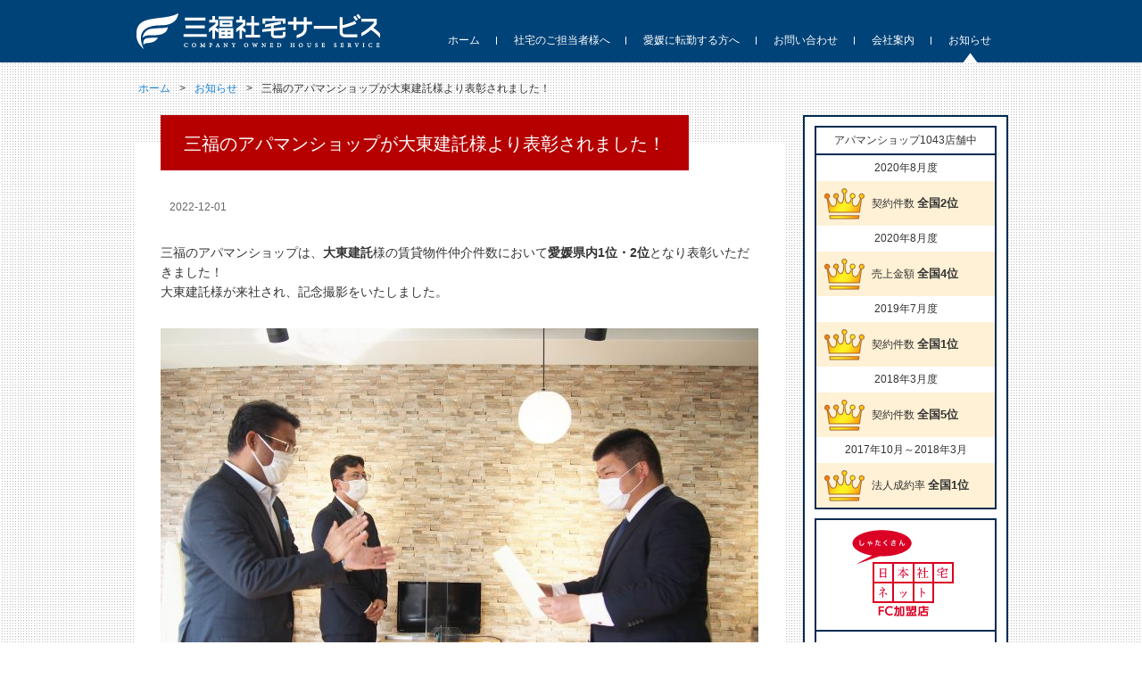

--- FILE ---
content_type: text/html; charset=UTF-8
request_url: https://www.3pukusyataku.com/news/664/
body_size: 4105
content:
<!DOCTYPE html PUBLIC "-//W3C//DTD XHTML 1.0 Transitional//EN" "http://www.w3.org/TR/xhtml1/DTD/xhtml1-transitional.dtd">
<html xmlns="http://www.w3.org/1999/xhtml" lang="ja" xml:lang="ja">
<head>
<meta http-equiv="Content-Type" content="text/html; charset=utf-8" />
<meta http-equiv="Content-Style-Type" content="text/css; charset=utf-8" />
<meta http-equiv="Content-Script-Type" content="text/javascript" />
<meta http-equiv="pragma" content="no-cache" />
<meta http-equiv="Content-Language" content="ja" />
	<title>三福のアパマンショップが大東建託様より表彰されました！｜お知らせ｜三福社宅サービス</title>
	<meta name="description" content="三福社宅サービスからのお知らせやお得な情報をご紹介いたします">
	<meta name="viewport" content="width=device-width, initial-scale=1.0">
<meta name="Keywords" content="愛媛県,松山市,社宅,賃貸,マンション,アパート,一戸建,法人契約,不動産" />
<link rel="stylesheet" href="/css/common.css" hreflang="ja" type="text/css" charset="utf-8" />
<link rel="stylesheet" href="/css/lower.css" hreflang="ja" type="text/css" charset="utf-8" />
<script src="/js/jquery.js" type="text/javascript" charset="utf-8"></script>
<script src="/js/matchHeight-min.js" type="text/javascript" charset="utf-8"></script>
<script src="/js/libs.js" type="text/javascript" charset="utf-8"></script>
<script src="/js/rollover.js" type="text/javascript" charset="utf-8"></script>
<script src="/js/to_top.js" type="text/javascript" charset="utf-8"></script>
<script src="/js/fade_over.js" type="text/javascript" charset="utf-8"></script>
<!-- Global Site Tag (gtag.js) - Google Analytics -->
<script async src="https://www.googletagmanager.com/gtag/js?id=UA-13275367-28"></script>
<script>
	window.dataLayer = window.dataLayer || [];
	function gtag(){dataLayer.push(arguments)};
	gtag('js', new Date());
	gtag('config', 'UA-13275367-28');
</script>
</head>
<body>
<noscript>
	<p class="NoScript">このサイトではJavaScriptを使用したコンテンツ・機能を提供しています。JavaScriptを有効にするとご利用いただけます。</p>
</noscript>
	<header id="header">
		<div class="header_wrap">
			<h1 class="main_logo"><a href="/"><img class="main_logo_pc" src="/img/common/main_logo.png" alt="三福社宅サービス 社宅用のお部屋探しをお手伝い" title="三福社宅サービス 社宅用のお部屋探しをお手伝い" /><img class="main_logo_smp" src="/img/common/main_logo.png" alt="三福社宅サービス 社宅用のお部屋探しをお手伝い" title="三福社宅サービス 社宅用のお部屋探しをお手伝い" /></a></h1>
			<div id="hdr_menu"><p><span>メニュー</span></p></div>
			<ul class="g_nav Cr07">
					<li class="nav01"><a href="/"><span>ホーム</span></a></li>
					<li class="nav02"><a href="/to_gotantousha/"><span>社宅のご担当者様へ</span></a></li>
					<li class="nav03"><a href="/to_tenkin/"><span>愛媛に転勤する方へ</span></a></li>
					<!-- <li class="nav04"><a href="/voice/"><span>お客様の声</span></a></li> -->
					<li class="nav05"><a href="/inquiry/"><span>お問い合わせ</span></a></li>
					<li class="nav06"><a href="/company/"><span>会社案内</span></a></li>
					<li class="nav07"><a href="/news/"><span>お知らせ</span></a></li>
			</ul>
			<div id="s_globalnavi">
				<ul class="s_gn_cnt">
					<li class="s_gn_mtl">メニュー</li>
					<li><a href="/"><span>ホーム</span></a></li>
					<li><a href="/to_gotantousha/"><span>社宅のご担当者様へ</span></a></li>
					<li><a href="/to_tenkin/"><span>愛媛に転勤する方へ</span></a></li>
					<li><a href="/voice/"><span>お客様の声</span></a></li>
					<li><a href="/inquiry/"><span>お問い合わせ</span></a></li>
					<li><a href="/company/"><span>会社案内</span></a></li>
					<li><a href="/news/"><span>お知らせ</span></a></li>
				</ul>
			</div>
		</div>
	</header><!-- ==================== パンクズ start ==================== -->
	<div class="bc_nav">
<ul class="bc_nav_ul">
	<li class="level-1 top"><a href="https://www.3pukusyataku.com/">ホーム</a><span>&gt;</span></li>
	<li class="level-2 sub"><a href="https://www.3pukusyataku.com/news/">お知らせ</a><span>&gt;</span></li>
	<li class="level-3 sub tail current">三福のアパマンショップが大東建託様より表彰されました！</li>
</ul>
	</div>
<!-- ==================== パンクズ end ==================== -->
<!-- ==================== contents start ==================== -->
	<div id="contents"><div class="container">
<!-- ==================== first start ==================== -->
		<div id="first">
			<h2>
				三福のアパマンショップが大東建託様より表彰されました！			</h2>
			<div class="article_box">
				<div class="date_area">2022-12-01</div>
			<p>三福のアパマンショップは、<b>大東建託</b>様の賃貸物件仲介件数において<b>愛媛県内1位・2位</b>となり表彰いただきました！<br />
大東建託様が来社され、記念撮影をいたしました。</p>
<p><img src="/media/2022/12/daitou2022_2-670x447.jpg" alt="" width="670" height="447" class="alignnone size-large wp-image-667" srcset="/media/2022/12/daitou2022_2-670x447.jpg 670w, /media/2022/12/daitou2022_2-150x100.jpg 150w, /media/2022/12/daitou2022_2-300x200.jpg 300w, /media/2022/12/daitou2022_2-768x512.jpg 768w" sizes="(max-width: 670px) 100vw, 670px" /></p>
<p>三福社宅サービス・アパマンショップ松山国道11号店と法人営業課は、三福綜合不動産・アパマンショップ松山北店に次いで<b>愛媛県内2位</b>の仲介件数でした。</p>
<p><img src="/media/2022/12/daitou2022_1-670x428.jpg" alt="" width="670" height="428" class="alignnone size-large wp-image-666" srcset="/media/2022/12/daitou2022_1-670x428.jpg 670w, /media/2022/12/daitou2022_1-150x96.jpg 150w, /media/2022/12/daitou2022_1-300x192.jpg 300w, /media/2022/12/daitou2022_1-768x491.jpg 768w" sizes="(max-width: 670px) 100vw, 670px" /></p>
<p>三福社宅サービスでは、大東建託様の高品質・セキュリティ性能の高い人気の<b>『DK SELECT』シリーズ</b>をはじめ、<b>新築物件や人気の「ペット相談可」の物件</b>、駅近の便利な物件など多数ご紹介できます！<br />
もちろん、企業様の社宅としてもご紹介可能！<br />
大東建託様の物件は、ぜひ三福の<b>アパマンショップ松山国道11号店</b>・<b>三福社宅サービス法人営業課</b>へお任せください！</p>
			</div>
		</div>
				

		<div id="second">
			<div class="snd_nct">
				<div class="snd_cwn_box">
					<dl>
						<dt class="snd_cwn">
							アパマンショップ1043店舗中
						</dt>
						<dt>
							2020年8月度
						</dt>
						<dd class="snd_cwn1">契約件数 <strong>全国2位</strong></dd>
					</dl>
					<dl>
						<dt>
							2020年8月度
						</dt>
						<dd class="snd_cwn1">売上金額 <strong>全国4位</strong></dd>
					</dl>
					<dl>
						<dt>
							2019年7月度
						</dt>
						<dd class="snd_cwn1">契約件数 <strong>全国1位</strong></dd>
					</dl>
					<dl>
						<dt>
							2018年3月度
						</dt>
						<dd class="snd_cwn1">契約件数 <strong>全国5位</strong></dd>
					</dl>
					<dl>
						<dt>2017年10月～2018年3月</dt>
						<dd class="snd_cwn1">法人成約率 <strong>全国1位</strong></dd>
					</dl>
				</div>
				
				<dl class="snd_nsn">
					<dt><a class="blank" href="https://www.syataku.co.jp/company/net.html" target="_blank"><img src="/img/common/snd_nsn.gif" alt="日本社宅ネット FC加盟店" width="200" height="123" class="opacity" /></a></dt>
					<dd>三福社宅サービスは日本社宅ネットに加盟しています</dd>
				</dl>
				<ul class="snd_nbr">
					<!--<li class="snd_nbr01"><a class="blank opacity" href="http://www.homes.co.jp/realtor/mid-3103902hjjaeDI3uO8I/review/" target="_blank"><img src="/img/common/snd_evaluation.jpg" alt="" width="65" height="65" /><span>三福社宅サービスの口コミ・評価</span></a></li>-->
					<li class="snd_nbr02"><a href="/voice/" class="opacity"><img src="/img/common/snd_voice.jpg" alt="" width="65" height="65" /><span>お客様の声</span></a></li>
				</ul>
			</div>
			<div class="sideBannerUnt00">
				<a href="http://ehimedia.net/other/entry-56.html" target="_blank" class="blank">
					<dl>
						<dt><img src="/img/common/bnr_art1903.jpg" alt="愛媛県松山市に転勤が決まった方必見！四国初！！社宅専門店"></dt>
						<dd>
							社宅を愛媛で探すなら<br>四国唯一の社宅専門店へ！<br>byスペル・デルフィン
						</dd>
					</dl>
				</a>
			</div>
			
			<div class="sideBannerUnt01">
				<a href="https://omotenashi.3pukusyataku.com/" target="_blank" class="blank">
					<dl>
						<dt><img src="/img/common/omotenashi_banner.jpg" alt="OMOTENASHIサービス"></dt>
						<dd>
							外国人の部屋探し・外国人技能実習生の社宅手配はお任せ下さい！
						</dd>
					</dl>
				</a>
			</div>
			
			<div class="sideBannerUnt02">
				<a href="/pdf/omotenashi.pdf" target="_blank" class="blank">
					<dl>
						<dt><img src="/img/common/omotenashi2019.png" alt="おもてなし規格認証2018"></dt>
						<dd>
							おもてなし規格認定<br>
							外国人に向けた質の高いおもてなし<br>サービスを提供します！
						</dd>
					</dl>
				</a>
			</div>
			<a href="http://www.3pukusyataku.com/news/452/" class="nrmBanner"><img src="/img/common/sdgs_banner.jpg" alt="私たちは持続可能な開発目標（SDGs）を支援しています"></a>
			<!--<a href="https://www.apaman3puku.com/" class="nrmBanner" target="_blank"><img src="/img/common/chintainavi_banner.jpg" alt="松山賃貸ナビ"></a>-->
			<!--
			<div class="sideBannerBox">
				<a href="https://omotenashi.3pukusyataku.com/" target="_blank" class="blank"><img src="/img/common/omotenashi_banner.jpg" alt="OMOTENASHIサービス" class="opacity"></a>
			</div>
			<div class="omotenashiBox">
				<a href="/pdf/omotenashi.pdf" target="_blank" class="blank"><img src="/img/common/omotenashi.png" alt="おもてなし規格認証2018" class="opacity"></a>
			</div>
			-->
		</div>	</div></div>
<!-- ==================== pagetop start ==================== -->
	<p id="page_top"><a href="#header"><img class="links" src="/img/common/to_top_btn.png" alt="ページの先頭へ" width="69" height="69" /></a></p>
<!-- ==================== pagetop end ==================== -->
	<footer id="footer">
		<div class="footer_cnt">
			<address>
				<div class="ftr_logo">
					<a href="/" class="opacity"><img src="/img/common/ftr_logo.png" alt="三福社宅サービス 社宅用のお部屋探しをお手伝い" width="294" height="76" /></a>
				</div>
				<div class="ftr_phn01">フリーダイヤル</div>
				<div class="ftr_phn02"><span>0120-998-623</span></div>
				<a class="ftr_inq opacity" href="/inquiry/"><span>お問い合わせフォームはこちら</span></a>
				<a class="ftr_adr blank opacity" href="https://goo.gl/maps/S1egbTWhHBG2" title="アクセスマップ" target="_blank">〒790-0964 愛媛県松山市中村2丁目1-1</a>
			</address>
			<ul class="ftr_nav">
				<li><a href="/">ホーム</a> ｜</li>
				<li><a href="/to_gotantousha/">社宅のご担当者様へ</a> ｜</li>
				<li><a href="/to_tenkin/">愛媛に転勤する方へ</a> ｜</li>
				<li><a href="/voice/">お客様の声</a> ｜</li>
				<li><a href="/news/">お知らせ</a> ｜</li>
				<li><a href="/inquiry/">お問い合わせ</a></li>
				<li><a href="/company/">会社案内</a> ｜</li>
				<li><a href="/privacy/">プライバシーポリシー</a></li>
			</ul>
			<ul class="ftr_nav">
				<li><a href="http://www.sanpuku.co.jp/" target="_blank" class="blank opacity"><img src="/img/sanpuku02.png" alt="三福グループの総合サイト" width="492" height="80" /></a></li>
			</ul>
<!--			<div style="text-align:center;margin:-4em .5em .5em .5em;border-top:1px solid #ccc;border-bottom:1px solid #ccc;padding: 0.5em 0;"></div>-->
			<!-- <ul class="ftr_sns">
				<li><a href=""><img src="/img/common/yt_icn.png" alt="" width="33" height="32" class="opacity" /></a></li>
				<li><a href=""><img src="/img/common/twt_icn.png" alt="" width="32" height="32" class="opacity" /></a></li>
				<li><a href=""><img src="/img/common/fb_icn.png" alt="" width="32" height="32" class="opacity" /></a></li>
			</ul> -->
			<div class="copy_right">Copyright &copy; 三福社宅サービス All rights reserved.</div>
		</div>
	</footer>

--- FILE ---
content_type: text/css
request_url: https://www.3pukusyataku.com/css/common.css
body_size: 3067
content:
@charset "utf-8";
html, body, ul, ol, li, dl, dt, dd, h1, h2, h3, h4, h5, table, td, th, div, p, img, form, address {
	margin: 0;
	padding: 0;
	border: none;
	font-weight: normal;
}
html, body {
	font-size: 14px;
	text-align: center;
	color: #333333;
}
body {
	color: #333333;
	font-size: 100%;
	line-height: 1.6;
	font-family: 'メイリオ',Meiryo,sans-serif;
	background: #ffffff url(/img/common/body_bg.png) repeat left top;
}
input, select, textarea {
	vertical-align: middle;
}
input[type=text] {
	border: solid 1px #626262;
}
textarea {
	border: solid 1px #626262;
}
table {
	border-collapse: collapse;
}
a {
	color: #1580d5;
	text-decoration: none;
}
a:hover {
	color: #1580d5;
	text-decoration: underline;
}
ul, ol, dl, dt, dd, address {
	list-style-type: none;
	font-style: normal;
}
img {
	display: inline-block;
	vertical-align: top;
}
.NoScript {
	float: left;
	width: 100%;
	color: #ffffff;
	font-weight: bold;
	text-align: center;
	background: #ef2323;
	padding: 15px 0;
	clear: both;
}
* { 
	box-sizing: border-box;
}
/* *********************** contents *************************** */
#contents {
	width: 980px;
	margin: 0 auto 80px;
	text-align: center;
}
#contents .container {
	width: 980px;
	float:left;
	display: inline;
	padding: 0 0 80px;
}
/* *********************** header *************************** */
#header {
	width: 100%;
	background: url(/img/common/hdr_bg.png) repeat-x left top;
	clear: both;
}
#header .header_wrap {
	width: 980px;
	height: 70px;
	margin: 0 auto 0;
	padding: 0 0 0 0;
	position: relative;
	clear: both;
}
#header .main_logo {
	position: absolute;
	left: 3px;
	top: 15px;
	width: 273px;
	height: 40px;
	display: block;
}
#header .main_logo a {
	width: 273px;
	height: 40px;
	display: block;
}
#header .main_logo .main_logo_smp {
	display: none;
}
#header .hdr_cmt {
	position: absolute;
	left: 0;
	top: 16px;
	font-size: 86%;
}
#header #hdr_inq {
	position: absolute;
	left: 741px;
	top: 5px;
	width: 259px;
	height: 51px;
	background: url(/img/common/hdr_inq_bg.png) no-repeat left top;
}
#header #hdr_inq li.hdr_phn {
	float: left;
	margin: 4px 0 0 10px;
}
#header #hdr_inq li.hdr_tmf {
	float: right;
	margin: 4px 9px 0 0;
}
#header #hdr_menu {
	display: none;
}

/* *********************** globalnavi *************************** */
#s_globalnavi {
	display: none;
}
.g_nav {
	float: right;
	height: 50px;
	margin-top: 20px;
}
.g_nav li {
	float: left;
	height: 50px;
	display: inline;
	background: url(/img/common/gn_sep.png) no-repeat right center;
}
.g_nav li:last-child {
	background: none;
}
.g_nav li a {
	height: 50px;
	display: block;
	color: #ffffff;
	font-size: 12px;
	line-height: 1em;
	-webkit-transition: all 0.2s;
	-moz-transition: all 0.2s;
	-ms-transition: all 0.2s;
	-o-transition: all 0.2s;
	transition: all 0.2s;
	display: table-cell;
	vertical-align: middle;
	text-decoration: none;
	background: url(/img/common/gn_arw.png) no-repeat center 50px;
}
.g_nav li a:hover,
.Cr01 .nav01 a,
.Cr02 .nav02 a,
.Cr03 .nav03 a,
.Cr04 .nav04 a,
.Cr05 .nav05 a,
.Cr06 .nav06 a,
.Cr07 .nav07 a {
	background: url(/img/common/gn_arw.png) no-repeat center 39px;
}
.nav01 a {
	width: 74px;
}
.nav02 a {
	width: 145px;
}
.nav03 a {
	width: 146px;
}
.nav04 a {
	width: 98px;
}
.nav05 a {
	width: 110px;
}
.nav06 a {
	width: 86px;
}
.nav07 a {
	width: 86px;
}
/* *********************** footer *************************** */
#page_top {
	display: block;
	width: 69px;
	height: 69px;
	position: fixed;
	right: 25px;
	bottom: 50%;
}
#page_top a {
	display: block; 
	width: 69px;
	height: 69px;
}
#page_top a img {
	opacity: 0.7;
}
#footer {
	float: left;
	width: 100%;
	background: #004378;
	padding: 40px 0;
	clear: both;
}
#footer .footer_cnt {
	width: 980px;
	margin: 0 auto 0;
}
#footer .footer_cnt ul.ftr_nav {
	float: right;
	text-align: right;
	width: 600px;
	margin: 0 0 57px;
}
#footer .footer_cnt ul.ftr_nav li {
	display: inline-block;
	color: #ffffff;
	font-weight: bold;
	font-size: 12px;
}
#footer .footer_cnt ul.ftr_nav li a {
	color: #ffffff;
	font-weight: normal;
}
#footer .footer_cnt ul.ftr_sns {
	float: right;
	width: 400px;
	margin: 0 0 62px;
}
#footer .footer_cnt ul.ftr_sns li {
	float: right;
	margin-right: 12px;
}
#footer .footer_cnt ul.ftr_sns li a {
	display: block;
}
#footer .footer_cnt address {
	float: left;
	text-align: center;
	color: #ffffff;
	width: 298px;
	font-size: 12px;
	margin: 0 0 0 0;
	border: solid 2px #ffffff;
}
#footer .footer_cnt address .ftr_logo {
	float: left;
	width: 100%;
	height: 76px;
	border-bottom: solid 2px #ffffff;
}
#footer .footer_cnt address .ftr_phn01 {
	float: left;
	width: 50%;
	border-right: solid 2px #ffffff;
	border-bottom: solid 2px #ffffff;
	padding: 8px 0;
}
#footer .footer_cnt address .ftr_phn02 {
	float: left;
	width: 50%;
	border-bottom: solid 2px #ffffff;
	padding: 8px 0;
}
#footer .footer_cnt address .ftr_phn02 span {
	background: url(/img/common/ftr_phn_icn.png) no-repeat left 50%;
	padding-left: 18px;
}
#footer .footer_cnt address a.ftr_inq {
	float: left;
	width: 100%;
	border-bottom: solid 2px #ffffff;
	color: #ffffff;
	text-decoration: none;
	display: block;
	padding: 8px 0;
}
#footer .footer_cnt address a.ftr_inq span {
	background: url(/img/common/ftr_inq_icn.png) no-repeat left 50%;
	padding-left: 18px;
}
#footer .footer_cnt address a.ftr_adr {
	float: left;
	width: 100%;
	color: #ffffff;
	text-decoration: none;
	display: block;
	padding: 8px 0;
}
#footer .footer_cnt .copy_right {
	width: 100%;
	float: left;
	clear: both;
	text-align: right;
	color: #ffffff;
	font-size: 10px;
	margin: -20px 0 0;
}
/* *********************** column *************************** */
#first {
	width: 730px;
	float: left;
	text-align: left;
	display: inline;
}
#second {
	width: 230px;
	float: right;
	text-align: left;
	display: inline;
}
/* *********************** first *************************** */
h2 {
	float: left;
	font-size: 20px;
	line-height: 1.5em;
	color: #ffffff;
	background: #b60000;
	padding: 17px 26px 15px;
	margin: 0 30px -30px 30px;
	clear: both;
	z-index: 10;
	position: relative;
}

/* *********************** second *************************** */
.snd_nct {
	float: left;
	width: 230px;
	border: solid 2px #002c4f;
	padding: 10px 11px 0;
	background: #ffffff;
	margin: 0 0 10px;
}
.snd_cwn_box {
	width: 100%;
	clear: both;
	margin-bottom: 10px;
	border: solid 2px #002c4f;
}
.snd_cwn_box dl dd strong {
	font-size: 13px;
}
.snd_cwn_box dl dt.snd_cwn {
	width: 100%;
	border-bottom: solid 2px #002c4f;
}
.snd_cwn_box dl dd.snd_cwn1 {
	width: 100%;
	padding: 15px 0 15px 62px;
	text-align: left;
	background: #fff1d5 url(/img/common/snd_cwn_icn.png) no-repeat 9px center;
	font-size: 12px;
	clear: both;
}
.snd_cwn_box dl dd.snd_cwn2 {
	width: 100%;
	padding: 6px 0 6px 60px;
	text-align: left;
	background: #fff1d5 url(/img/common/snd_cwn_icn.png) no-repeat 9px center;
	font-size: 12px;
	clear: both;
}
.snd_cwn_box dl dt {
	width: 100%;
	padding: 5px 0px;
	font-size: 12px;
	text-align: center;
	clear: both;
}
.snd_nsn {
	width: 204px;
	float: left;
	clear: both;
	margin-bottom: 10px;
	border: solid 2px #002c4f;
}
.snd_nsn dt {
	width: 200px;
	border-bottom: solid 2px #002c4f;
}
.snd_nsn dt img {
	width: 200px;
	height: auto;
}
.snd_nsn dd {
	font-size: 12px;
	padding: 12px 23px;
	text-align: center;
}
.snd_nct .snd_nbr {
	width: 204px;
	float: left;
}
.snd_nct .snd_nbr li {
	float: left;
	margin-bottom: 10px;
}
.snd_nct .snd_nbr li a {
	float: left;
	width: 204px;
	height: 65px;
	color: #ffffff;
}
.snd_nct .snd_nbr li a:hover {
	text-decoration: none;
}
.snd_nct .snd_nbr li a img {
	float: left;
	width: 65px;
	height: 65px;
	display: inline-block;
}
.snd_nct .snd_nbr li a span {
	width: 139px;
	height: 65px;
	display: table-cell;
	vertical-align: middle;
	padding: 2px 15px 0;
	box-sizing: border-box;
}
.snd_nct .snd_nbr01 a span {
	background: #004378;
	font-size: 12px;
}
.snd_nct .snd_nbr02 a span {
	background: #d96d17;
	font-size: 16px;
}

.sideBannerBox {
	width: 100%;
	clear: both;
	background: #fff;
	margin-bottom: 10px;
	text-align: center;
}

.omotenashiBox {
	width: 100%;
	clear: both;
	background: #fff;
	margin-bottom: 10px;
	padding: 20px 0;
	text-align: center;
}
.sideBannerUnt00 {
	width: 100%;
	clear: both;
	margin-bottom: 10px;
	text-align: center;
	border: solid 2px #b9cfee;
}
.sideBannerUnt00 a {
	color: #333;
	opacity: 1;
	transition: 0.3s;
	display: block;
}
.sideBannerUnt00 a:hover {
	opacity: 0.7;
	text-decoration: none;
}
.sideBannerUnt00 dl {
	display: block;
}
.sideBannerUnt00 dt {
	display: block;
	text-align: center;
}
.sideBannerUnt00 img {
	display: inline-block;
	max-width: 100%;
	text-align: center;
}
.sideBannerUnt00 dd {
	padding: 10px;
	background: #f2f9fc;
	border-top: solid 2px #b9cfee;
	font-size: 12px;
	display: block;
}

.sideBannerUnt01 {
	width: 100%;
	clear: both;
	margin-bottom: 10px;
	text-align: center;
	border: solid 2px #f66200;
}
.sideBannerUnt01 a {
	color: #333;
	opacity: 1;
	transition: 0.3s;
	display: block;
}
.sideBannerUnt01 a:hover {
	opacity: 0.7;
	text-decoration: none;
}
.sideBannerUnt01 dl {
	display: block;
}
.sideBannerUnt01 dt {
	display: block;
	text-align: center;
}
.sideBannerUnt01 img {
	display: inline-block;
	max-width: 100%;
	text-align: center;
}
.sideBannerUnt01 dd {
	padding: 10px;
	background: #f5f5f1;
	border-top: solid 2px #f66200;
	font-size: 12px;
	display: block;
}

.sideBannerUnt02 {
	width: 100%;
	clear: both;
	margin-bottom: 10px;
	text-align: center;
}
.sideBannerUnt02 a {
	color: #444;
	opacity: 1;
	background: #fff;
	padding: 20px 0;
	transition: 0.3s;
	border: solid 1px #dfdad7;
	display: block;
}
.sideBannerUnt02 a:hover {
	opacity: 0.7;
	text-decoration: none;
}
.sideBannerUnt02 dl {
	display: block;
}
.sideBannerUnt02 dt {
	display: block;
	text-align: center;
}
.sideBannerUnt02 img {
	display: inline-block;
	max-width: 100%;
	text-align: center;
}
.sideBannerUnt02 dd {
	padding: 15px 10px 0;
	font-size: 12px;
	display: block;
}
a.nrmBanner {
	width: 100%;
	transition: 0.3s;
	opacity: 1;
	margin: 0 0 10px;
  display: block;
}
a:hover.nrmBanner {
	opacity: 0.7;
}
a.nrmBanner img {
	width: 100%;
}
/* *********************** common *************************** */
.NrmTxt {
	margin-bottom: 15px;
	clear: both;
}
.clear {
	clear: both !important;
}
.ClrLft {
	clear: left !important;
}
.RedTxt {
	color: #bb2b2b;
}
.BldTxt {
	font-weight: bold;
}
.arw_lnk {
	background: url(/img/common/orange_arw.png) no-repeat left 6px;
	padding-left: 10px;
	display: inline-block;
}
/* ******** align ******** */
.AnLt {
	text-align: left;
}
.AnCr {
	text-align: center !important;
	margin: 0 auto !important;
}
.AnRt {
	text-align: right;
}
/* ******** margin bottom ******** */
.Mb0 {
	margin-bottom: 0px !important;
}
.Mb5 {
	margin-bottom: 5px !important;
	clear: both;
}
.Mb10 {
	margin-bottom: 10px !important;
	clear: both;
}
.Mb15 {
	margin-bottom: 15px !important;
	clear: both;
}
.Mb20 {
	margin-bottom: 20px !important;
	clear: both;
}
.Mb25 {
	margin-bottom: 25px !important;
	clear: both;
}
.Mb30 {
	margin-bottom: 30px !important;
	clear: both;
}
.Mb35 {
	margin-bottom: 35px !important;
	clear: both;
}
.Mb40 {
	margin-bottom: 40px !important;
	clear: both;
}
.Mb45 {
	margin-bottom: 45px !important;
	clear: both;
}
.Mb50 {
	margin-bottom: 50px !important;
	clear: both;
}
/* ******** cearfix ******** */
.clear {
	clear: both;
}
.cf:after {
	content: ".";
	display: block;
	height: 0;
	font-size:0;
	clear: both;
	visibility:hidden;
}
.cf {
	min-height: 1%;
}

.to_lst {
	float: right;
	margin: -70px 13px 0 0;
}

.to_lst a {
	padding: 7px 15px;
	background: #ffffff;
	font-size: 12px;
	border: solid 2px #2d2d2d;
	color: #333333;
	transition: 0.3s;
}

.to_lst a:hover {
	border: solid 2px #555555;
	color: #999999;
	text-decoration: none;
}


/*****************************************
  20251108　レスポンシブ化
*****************************************/

/* 既存CSSを壊さずスマホ対応 */
@media screen and (max-width: 600px) {

  /* 全体の文字サイズ調整 */
  body {
    font-size: 14px !important;
    line-height: 1.4 !important;
  }

  /* メインコンテナの幅調整 */
  .container, .wrapper, #main {
    width: 95% !important;
    max-width: 100% !important;
    margin: 0 auto !important;
  }

  /* 画像・動画の自動縮小 */
  img, video {
    max-width: 100% !important;
    height: auto !important;
  }

  /* 横並びのボックスを縦並びに */
  .newsList li, .box, .float-left, .float-right {
    float: none !important;
    display: block !important;
    width: 100% !important;
    margin-bottom: 10px !important;
  }

  /* テーブル幅調整 */
  .mceContentBody table, .mceContentBody table th, .mceContentBody table td {
    width: 100% !important;
    table-layout: auto !important;
  }

  /* 見出しや段落の余白調整 */
  .mceContentBody h3, .mceContentBody h4, .mceContentBody p {
    margin: 0 0 20px !important;
    font-size: 1em !important;
  }
}


--- FILE ---
content_type: text/css
request_url: https://www.3pukusyataku.com/css/lower.css
body_size: 3354
content:
@charset "utf-8";
/* *********************** パンクズ *************************** */
.bc_nav {
	width: 100%;
	clear: both;
}
.bc_nav_ul {
	width: 980px;
	margin: 0 auto;
	font-size:0;
	text-align: left;
	padding: 20px 5px;
	clear: both;
}
.bc_nav_ul li {
	display: inline-block;
	font-size: 12px;
}
.bc_nav_ul li span {
	display: inline-block;
	margin: 0 10px;
}
/* *********************** ページナビ *************************** */
.page_navi {
	width: 100%;
	padding: 20px 0 10px !important;
	text-align: center !important;
	clear: both;
}
.page_navi li {
	display: inline !important;
	list-style: none !important;
	background: none !important;
	line-height: 1em !important;
	padding: 0 !important;
	margin: 0 2px;
	clear: none !important;
}
.page_navi li.current span {
	color: #ffffff;
	font-weight: bold;
	display: inline-block;
	padding: 5px 7px 5px;
	background: #b60000;
	border: solid 1px #b60000;
}
.page_navi li a {
	color: #555555;
	padding: 5px 7px 5px;
	background: #eeeeee;
	display: inline-block;
	border: solid 1px #ccc;
	text-decoration: none;
}
.page_navi li a:hover {
	color: #888888;
	background: #fff;
}
.page_navi li.page_nums span {
	color: #fff;
	padding: 3px 7px 5px;
	background: #666666;
	display: inline-block;
	border: solid 1px #444444;
}
/* *********************** first *************************** */
/* ******** common ******** */
.fst_cnt_box h3 {
	font-size: 20px;
	line-height: 1.5em;
	color: #ffffff;
	background: #b60000;
	padding: 17px 26px 15px;
	margin: 20px 0 30px;
	clear: both;
	z-index: 10;
	display: inline-block;
	position: relative;
}
.fst_cnt_box h4 {
	font-size: 18px;
	line-height: 1.5em;
	color: #b60000;
	padding: 0 0 10px;
	border-bottom: solid 1px #b60000;
	margin: 20px 0 30px;
	font-weight: bold;
	clear: both;
	z-index: 10;
	display: block;
	position: relative;
}
.fst_cnt_box {
	float: left;
	width: 730px;
	background: #ffffff;
	padding: 62px 30px 30px;
	margin: 0 0 30px;
}
.fst_cnt_box p {
	margin: 0 0 30px;
}
.lwr_cat_box {
	width: 670px;
	padding: 0 0 0 26px;
	margin: 0 0 30px;
	height: 209px;
	color: #FFFFFF;
	clear: both;
}
.fst_cnt_box ol {
	margin: 0 0 30px;
	list-style-type: decimal;
	list-style-position: outside;
	padding: 0 2.5em;
}
.fst_cnt_box ol li {
	margin: 0 0 15px;
}
.nrm_lst {
	display: inline-block;
	margin: 0 0 30px;
}
.nrm_lst li {
	text-align: left;
	padding-left: 1em;
	margin: 0 0 15px;
	position: relative;
}
.nrm_lst li span {
	font-weight: normal;
	color: #333333;
}
.nrm_lst li:before {
	content: '●';
	font-size: 10px;
	position: absolute;
	left: 0;
	top: 0.2em;
}
/* ******** company ******** */
.cmp_cat_ttl {
	background: url(/img/lower/company/cmp_ttl_bg.jpg) no-repeat left top;
}
.cmp_cat_ttl strong {
	font-size: 24px;
	margin: 65px 0 0;
	font-weight: normal;
	display: inline-block;
	clear: both;
}
.cmp_cat_ttl span {
	font-size: 14px;
	margin: 12px 0 0;
	display: inline-block;
	clear: both;
}

.cmp_gtg {
	width: 100%;
	margin: 0 0 30px;
	clear: both;
}
.cmp_cat_lst {
	float: left;
	width: 70%;
	display: inline-block;
}
.cmp_cat_lst li {
	text-align: left;
	font-weight: bold;
	font-size: 18px;
	color: #004378;
	margin-bottom: 5px;
	position: relative;
	padding: 0 10px 0 1em;
}
.cmp_cat_lst li span {
	font-weight: normal;
	font-size: 12px;
	color: #333333;
}
.cmp_cat_lst li:before {
	content: '●';
	font-size: 12px;
	position: absolute;
	left: 0;
	top: 0.4em;
}
.cmp_gtg_pic {
	float: right;
	width: 30%;
	margin: 1em 0 0;
}
.cmp_gtg_pic img {
	width: 100%;
	height: auto;
	border: solid 1px #aaaaaa;
}
.greeting {
	width: 100%;
	clear: both;
	margin: 0 0 50px;
}
.prs_grt {
	float: left;
	width: 475px;
	font-size: 16px;
	line-height: 1.8;
	padding: 0 0 0 15px;
}
.prs_nam {
	float: left;
	width: 475px;
	text-align: right;
}
.prs_pic {
	float: right;
	width: 160px;
}
.prs_pic img {
	width: 100%;
	height: auto;
	border: solid 1px #aaaaaa;
}
.cmp_tbl {
	width: 100%;
	margin: 0 0 30px;
}
.cmp_tbl th,
.cmp_tbl td {
	padding: 20px 20px;
	vertical-align: top;
	text-align: left;
	border-bottom: solid 1px #FFFFFF;
}
.cmp_tbl th {
	width: 30%;
	background: #E6E6E0;
}
.cmp_tbl td {
	background: #F8F8F4;
	border-left: solid 1px #FFFFFF;
}
.cmp_tbl_lst li {
	margin-bottom: 0.3em;
	position: relative;
	padding-left: 1.2em;
}
.cmp_tbl_lst li:before {
	content: '・';
	font-weight: bold;
	position: absolute;
	left: 0;
	top: 0;
}
.cmp_tbl_lst li:last-child {
	margin-bottom: 0;
}
.cmp_cst_wrap {
	display: flex;
	justify-content: space-between;
	flex-wrap: wrap;
}
.cmp_cst_lst {
	width: 50%;
}
.cmp_cst_lst:first-child {
	padding: 0 15px 0 0;
}
.cmp_cst_lst li {
	width: 100%;
	font-size: 12px;
	padding: 0 0 10px 0;
 flex-grow: 1;
}
p.odrTxt {
	text-align: right;
	font-size: 12px;
	margin: 1em 0 0;
}
.cmp_ptr_box {
	width: 100%;
	clear: both;
	margin: -62px 0 30px;
	padding: 62px 21px 20px;
	background: #F8F8F4;
}
.cmp_ptr_box ul li {
	float: left;
	width: 133px;
	margin: 0 12px 20px;
	border: solid 1px #C1C1BF;
}
.cmp_ptr_box p {
	width: 100%;
	clear: both;
	padding: 10px 21px 0;
	margin: 0;
	text-align: right;
}
ol.cmp_ol {
	margin: 0 0 0;
	list-style-type: decimal;
	list-style-position: outside;
	padding: 0 1.5em;
}
ol.cmp_ol li {
	margin: 0 0 15px;
}
ol.cmp_ol li:last-child {
	margin: 0 0 0;
}
.cmp_oln {
	width: 100%;
	margin: 0 0 15px;
	padding: 0 10px;
}
.cmp_oln dt {
	width: 23%;
	font-weight: bold;
	float: left;
}
.cmp_oln dd {
	width: 77%;
	float: right;
}
/* ******** お客様の声 ******** */
.vic_cat_ttl {
	background: url(/img/lower/voice/vic_ttl_bg.jpg) no-repeat left top;
}
.vic_cat_ttl strong {
	font-size: 24px;
	margin: 65px 0 0;
	font-weight: normal;
	display: inline-block;
	clear: both;
}
.vic_cat_ttl span {
	font-size: 14px;
	margin: 12px 0 0;
	display: inline-block;
	clear: both;
}
.vic_unt {
	width: 100%;
	border: solid 10px #c4dcef;
	clear: both;
	margin-bottom: 20px;
	padding: 11px 12px;
}
.vic_unt_w {
	border: solid 10px #f8c4c4;
}
.vic_unt dt {
	float: left;
	width: 129px;
}
.vic_unt dt img {
	display: inline-block;
	border: solid 1px #e6e6e0;
}
.vic_unt dt span {
	display: block;
	text-align: center;
	background: #004378;
	color: #fff;
	padding: 5px 0 3px;
}
.vic_unt_w dt span {
	background: #b60000;
}
.vic_unt dd {
	float: right;
	width: 480px;
	font-size: 16px;
	display: inline-block;
	padding: 3px 10px 0 0;
}
/* ******** 愛媛に転勤する方へ ******** */
.ttk_cat_ttl {
	background: url(/img/lower/to_tenkin/ttk_ttl_bg.jpg) no-repeat left top;
}
.ttk_cat_ttl strong {
	font-size: 24px;
	margin: 65px 0 0;
	font-weight: normal;
	display: inline-block;
	clear: both;
}
.ttk_cat_ttl span {
	font-size: 14px;
	margin: 12px 0 0;
	display: inline-block;
	clear: both;
}
.num_hzn_box {
	width: 100%;
	border-top: solid 10px #E6E6E0;
	border-left: solid 10px #E6E6E0;
	border-right: solid 10px #E6E6E0;
	clear: both;
}
.num_hzn_box dl {
	width: 100%;
	border-bottom: solid 10px #E6E6E0;
	clear: both;
}
.num_hzn_box dl dt {
	width: 100%;
	font-size: 27px;
	padding: 20px 0 20px 96px;
}
.num_hzn_box dl dd {
	width: 100%;
	padding: 0 20px 25px 96px;
}
dl.num_box01 {
	background: url(/img/lower/lwr_num01.gif) no-repeat left top;
}
dl.num_box02 {
	background: url(/img/lower/lwr_num02.gif) no-repeat left top;
}
dl.num_box03 {
	background: url(/img/lower/lwr_num03.gif) no-repeat left top;
}
dl.num_box04 {
	background: url(/img/lower/lwr_num04.gif) no-repeat left top;
}
dl.num_box05 {
	background: url(/img/lower/lwr_num05.gif) no-repeat left top;
}
dl.num_box06 {
	background: url(/img/lower/lwr_num06.gif) no-repeat left top;
}
/* ******** 社宅のご担当者様へ ******** */
.tgt_cat_ttl {
	background: url(/img/lower/to_tenkin/ttk_ttl_bg.jpg) no-repeat left top;
}
.tgt_cat_ttl strong {
	font-size: 24px;
	margin: 65px 0 0;
	font-weight: normal;
	display: inline-block;
	clear: both;
}
.tgt_cat_ttl span {
	font-size: 14px;
	margin: 12px 0 0;
	display: inline-block;
	clear: both;
}
.num_flt_box {
	width: 100%;
	border-top: solid 10px #E6E6E0;
	border-left: solid 10px #E6E6E0;
	clear: both;
	float: left;
	margin-bottom: 30px;
}
.num_flt_box dl {
	float: left;
	width: 50%;
	border-bottom: solid 10px #E6E6E0;
	border-right: solid 10px #E6E6E0;
}
.num_flt_box dl dt {
	width: 100%;
	font-size: 27px;
	padding: 20px 0 20px 95px;
}
.num_flt_box dl dd {
	width: 100%;
	padding: 0 20px 25px 85px;
}


/* ******** 3つのおもてなし ******** */
.thr_cat_ttl {
	background: url(/img/lower/three/thr_ttl_bg.jpg) no-repeat left top;
}
.thr_cat_ttl strong {
	font-size: 24px;
	margin: 65px 0 0;
	font-weight: normal;
	display: inline-block;
	clear: both;
}
.thr_cat_ttl span {
	font-size: 14px;
	margin: 12px 0 0;
	display: inline-block;
	clear: both;
}
.gnrList {
	display: inline-block;
	margin: 0 0 30px;
}
.gnrList li {
	text-align: left;
	font-size: 14px;
	padding-left: 1em;
	margin: 0 0 5px 10px;
	position: relative;
}
.gnrList li span {
	font-weight: normal;
	font-size: 14px;
	color: #333333;
}
.gnrList li:before {
	content: '●';
	color: #004378;
	font-size: 10px;
	position: absolute;
	left: 0;
	top: 0.25em;
}
.boxList {
	float: left;
	width: 100%;
	padding: 20px 30px 15px;
	display: inline-block;
	border-radius: 5px;
	margin: 0 0 20px;
	background: #eee;
}
.boxList li {
	float: left;
	width: 25%;
	font-size: 14px;
	padding-left: 1em;
	margin: 0 0 5px 0;
	position: relative;
}
.boxList li span {
	font-weight: normal;
	font-size: 14px;
	color: #333333;
}
.boxList li:before {
	content: '●';
	color: #004378;
	font-size: 10px;
	position: absolute;
	left: 0;
	top: 0.25em;
}
.plnBox {
	float: left;
	width: 100%;
	margin: 0 0 50px
}
.plnBox li {
	float: left;
	width: 49%;
	background: #dcccdd;
	border-radius: 5px;
	padding: 10px 20px 15px;
	text-align: center;
}
.plnBox li:nth-child(even) {
	float: right;
}
.plnBox li strong {
	display: block;
	font-size: 18px;
	padding: 5px 0;
	margin: 0 0 10px;
	border-bottom: solid 2px #fff;
}
/* ******** オンラインサービス ******** */
.ols_cat_ttl {
	background: url(/img/lower/online_service/ols_ttl_bg.jpg) no-repeat left top;
}
.ols_cat_ttl strong {
	font-size: 24px;
	margin: 65px 0 0;
	font-weight: normal;
	display: inline-block;
	clear: both;
}
.ols_cat_ttl span {
	font-size: 14px;
	margin: 12px 0 0;
	display: inline-block;
	clear: both;
}
/* ******** 記事ページ ******** */
.articleList {
	float: left;
	width: 730px;
	background: #ffffff;
	padding: 62px 20px 30px;
	margin: 0 0 30px;
}

.newsList {
	color: #333333;
	float: left;
	width: 208px;
	background: #e6e6e0;
	margin: 0 11px 30px;
	display: block;
	transition: 0.3s;
}
.newsList:hover {
	color: #333333;
	opacity: 0.7;
}
.newsList dl {
	
}
.newsList dt {
	float: left;
	color: #ffffff;
	background: #2d2d2d;
	font-size: 12px;
	margin: 0 0 15px;
	padding: 7px 15px 5px;
	display: block;
	clear: both;
}
.newsList dd.newsListThumbs {
	float: left;
	padding: 0 0;
	margin: 0 15px 10px;
	clear: both;
	width: 178px;
	height: 134px;
	display: block;
	background: #f5f5f3;
	position: relative;
}
.newsList dd.newsListThumbs img {
	max-width: 178px;
	max-height: 134px;
	position: absolute;
	top: 0;
	left: 0;
	right: 0;
	bottom: 0;
	margin: auto;

}
.newsList dd.newsListTitle {
	float: left;
	font-size: 12px;
	padding: 0 15px 15px;
	display: block;
	clear: both;
}
/* ******** 記事ページ ******** */
.article_box {
	float: left;
	width: 730px;
	background: #ffffff;
	padding: 62px 30px 30px;
	margin: 0 0 30px;
}
.date_area {
	width: 100%;
	font-size: 12px;
	color: #666666;
	padding: 0 10px;
	margin-bottom: 30px;
}
.article_box p {
	margin: 0 0 30px;
}
.article_box h3 {
	font-size: 22px;
	line-height: 1.5em;
	color: #b60000;
	font-weight: bold;
	padding: 0 0 0;
	margin: 10px 0 30px;
	clear: both;
	z-index: 10;
	display: inline-block;
	position: relative;
}
.article_box h4 {
	font-size: 18px;
	line-height: 1.5em;
	color: #b60000;
	font-weight: bold;
	padding: 0 0 0;
	margin: 10px 0 30px;
	clear: both;
	z-index: 10;
	display: inline-block;
	position: relative;
}
.article_box ul {
	margin: 0 0 30px;
	padding-left: 1em;
}
.article_box ul li {
	margin: 0 0 10px;
	line-height: 1.5;
	position: relative;
	padding-left: 1.2em;
}
.article_box ul li:before {
	content: '■';
	position: absolute;
	left: 0;
	top: 0;
}
.article_box ol {
	margin: 0 0 30px 1.2em;
	padding-left: 1em;
	list-style: decimal;
}
.article_box ol li {
	margin: 0 0 10px;
	line-height: 1.5;
}
.article_box table {
	margin: 0 0 30px;
}
.article_box table th,
.article_box table td {
	border: solid 1px #004378;
	padding: 10px;
	line-height: 1.5;
}
.article_box table th {
	width: 30%;
	vertical-align: top;
	text-align: center;
	font-weight: bold;
	background: #e0eaf2;
}
.article_box table td {
	vertical-align: top;
	text-align: left;
}
.article_box table p {
	line-height: 1.5;
	margin: 0 0 10px;
}


.lwr_cnt_box {
	float: left;
	width: 730px;
	background: #ffffff;
	padding: 62px 19px 0;
	margin: 0 0 30px;
}
.ovl_itm {
	color: #333333;
}
.ovl_itm:hover dl {
	background: #2d2d2d;
	color: #fff;
}
.ovl_itm:hover dt img {
	opacity: 0.8;
	filter: alpha(opacity=80);
}
.ovl_itm:hover dt span {
	opacity: 0.8;
	filter: alpha(opacity=80);
}
.ovl_itm dl {
	float: left;
	width: 150px;
	background: #e6e6e0;
	margin: 0 11px 30px;
	display: block;
	-webkit-transition: all 0.4s;
	-moz-transition: all 0.4s;
	-ms-transition: all 0.4s;
	-o-transition: all 0.4s;
	transition: all 0.4s;
}
.ovl_itm dt {
	float: left;
	width: 150px;
	height: 150px;
	background: #e6e6e0;
	position:relative;
}
.ovl_itm dt img {
	max-width: 150px;
	max-height: 150px;
	position: absolute;
	top: 0;
	left: 0;
	right: 0;
	bottom: 0;
	margin: auto;
	-webkit-transition: all 0.4s;
	-moz-transition: all 0.4s;
	-ms-transition: all 0.4s;
	-o-transition: all 0.4s;
	transition: all 0.4s;
}
.ovl_itm dt span {
	width: 150px;
	font-size: 12px;
	padding: 6px 15px 4px;
	color: #ffffff;
	background: #2d2d2d;
	font-size: 12px;
	position: absolute;
	left: 0;
	bottom: 0;
	opacity: 0.7;
	filter: alpha(opacity=7);
	-webkit-transition: all 0.4s;
	-moz-transition: all 0.4s;
	-ms-transition: all 0.4s;
	-o-transition: all 0.4s;
	transition: all 0.4s;
}
.ovl_itm dd.ovl_itm_sum {
	float: left;
	font-size: 12px;
	word-break: break-all;
	word-wrap: break-word;
	padding: 12px 15px 12px;
	display: block;
	clear: both;
}


/*****************************************
  20251108　レスポンシブ化
*****************************************/

/* 既存CSSを壊さずスマホ対応 */
@media screen and (max-width: 600px) {

  /* 全体の文字サイズ調整 */
  body {
    font-size: 14px !important;
    line-height: 1.4 !important;
  }

  /* メインコンテナの幅調整 */
  .container, .wrapper, #main {
    width: 95% !important;
    max-width: 100% !important;
    margin: 0 auto !important;
  }

  /* 画像・動画の自動縮小 */
  img, video {
    max-width: 100% !important;
    height: auto !important;
  }

  /* 横並びのボックスを縦並びに */
  .newsList li, .box, .float-left, .float-right {
    float: none !important;
    display: block !important;
    width: 100% !important;
    margin-bottom: 10px !important;
  }

  /* テーブル幅調整 */
  .mceContentBody table, .mceContentBody table th, .mceContentBody table td {
    width: 100% !important;
    table-layout: auto !important;
  }

  /* 見出しや段落の余白調整 */
  .mceContentBody h3, .mceContentBody h4, .mceContentBody p {
    margin: 0 0 20px !important;
    font-size: 1em !important;
  }
}


--- FILE ---
content_type: application/javascript
request_url: https://www.3pukusyataku.com/js/rollover.js
body_size: 397
content:
function initRollovers() {
	if (!document.getElementById) return
	
	var aPreLoad = new Array();
	var sTempSrc;
	var aImages = document.getElementsByTagName('img');
	
	for (var i = 0; i < aImages.length; i++) {
		if (aImages[i].className == 'imgover') {
			var src   = aImages[i].getAttribute('src');
			var fname = src.substring( 0                    , src.lastIndexOf('.') );
			var ftype = src.substring( src.lastIndexOf('.') , src.length           );
			if ( fname.substring( fname.length - 3 ) != '_ov' ) {
				var hsrc  = src.replace( ftype , '_ov' + ftype );
				
				aImages[i].setAttribute( 'hsrc' , hsrc );
				
				aPreLoad[i] = new Image();
				aPreLoad[i].src = hsrc;
				
				aImages[i].onmouseover = function() {
					sTempSrc = this.getAttribute('src');
					this.setAttribute('src', this.getAttribute('hsrc'));
				}	
				
				aImages[i].onmouseout = function() {
					if (!sTempSrc) sTempSrc = this.getAttribute( 'src' ).replace( '_ov' + ftype , ftype );
					this.setAttribute('src', sTempSrc);
				}
			}
		}
	}
}

window.onload = function(){
	initRollovers();
}

--- FILE ---
content_type: application/javascript
request_url: https://www.3pukusyataku.com/js/to_top.js
body_size: 614
content:
$(document).ready(function(){

	// adjust scroll position
	adjPosition = -47;
	
	// pngfix
	if($.browser.msie && $.browser.version < 7){
		$(".container, .site-hd, .blk-a, img[src$='.png']").fixPng(); 
	}

// filmfix
if(!($.browser.msie && $.browser.version < 9)){
	$(window).scroll(function(){
		var scrollTop	= $(window).scrollTop(),
			winHeight	= $(window).height(),
			offsetTop	= 1786;
		if (scrollTop > ( offsetTop - winHeight )) {
			$('.container').css({ 'backgroundAttachment':'fixed', 'backgroundPosition':'50% '+((offsetTop-winHeight-150+10)*-1)+'px' });
		} else {
			$('.container').css({ 'backgroundAttachment':'scroll', 'backgroundPosition':'50% 150px' });
		}
	});
}

$("img.links").hover(function(){
			$(this).animate({ opacity: 1 },{ duration: 100, queue: false })
		}, function(){
			$(this).animate({ opacity: .7 },{ duration: 100, queue: false })
		});
	
});

$(function() {
	var topBtn = $('#page_top');	
	topBtn.hide();
	//スクロールが100に達したらボタン表示
	$(window).scroll(function () {
		if ($(this).scrollTop() > 100) {
			topBtn.fadeIn();
		} else {
			topBtn.fadeOut();
		}
	});
	//スクロールしてトップ
    topBtn.click(function () {
		$('body,html').animate({
			scrollTop: 0
		}, 500);
		return false;
    });
});

--- FILE ---
content_type: application/javascript
request_url: https://www.3pukusyataku.com/js/fade_over.js
body_size: 873
content:
(function($){
	$.fn.fadeMover = function(options) {
			var defaults = {
			'outSpeed': 280,
			'inSpeed': 280,
			'effectType': 3, // fadeIn only 2, fadeOut only 3
			'nofadeOut' : 'blank' //fadeOut no thx (class name)
			};
			var setting = $.extend(defaults, options);
			this.each(function() {
			var pel = this;
			if(setting.effectType == 1 || setting.effectType == 2) {
				$(pel).css("opacity", 0).animate({opacity: 1}, setting.inSpeed);
			}
			if(setting.effectType == 1 || setting.effectType == 3) {
				$('a').click(function(event) {
					var moveUrl = $(this).attr("href");
					if(!$(this).hasClass(setting.nofadeOut) && moveUrl.charAt(0) != "#"){
						event.preventDefault();
						$(pel).animate({"opacity": 0}, setting.outSpeed, function(){
							location.href = moveUrl;
						});
					}
				});
			}
		});
		return this;
	}
	window.onunload = function () {};
})(jQuery);

$(function(){
	$('body').fadeMover();
});

--- FILE ---
content_type: application/javascript
request_url: https://www.3pukusyataku.com/js/libs.js
body_size: 689
content:
(function($) {
	$(function() {
		$.hamFunction.opacityRollOver({
			fnClass:'.opacity',	/*適応させる部分の変更*/
			opacityDef:1.0,		/*デフォルトの透明度指定*/
			fadeTime:150,		/*フェードの時間指定*/
			opacityOn:0.7,		/*マウスオーバー時の透明度の指定*/
			opacityOff:1.0		/*マウスアウト時の最初の透明度の指定*/
		});
	});
	
	$.hamFunction = {
		opacityRollOver: function(options){
			var c = $.extend(options);
			$(c.fnClass).each(function(){
				$(this).css('opacity',c.opacityDef).hover(
					function(){
        				$(this).fadeTo(c.fadeTime,c.opacityOn);
        			},
    				function(){
        				$(this).fadeTo(c.fadeTime,c.opacityOff);
   					}
   				)
			});
		}
	};
})(jQuery);